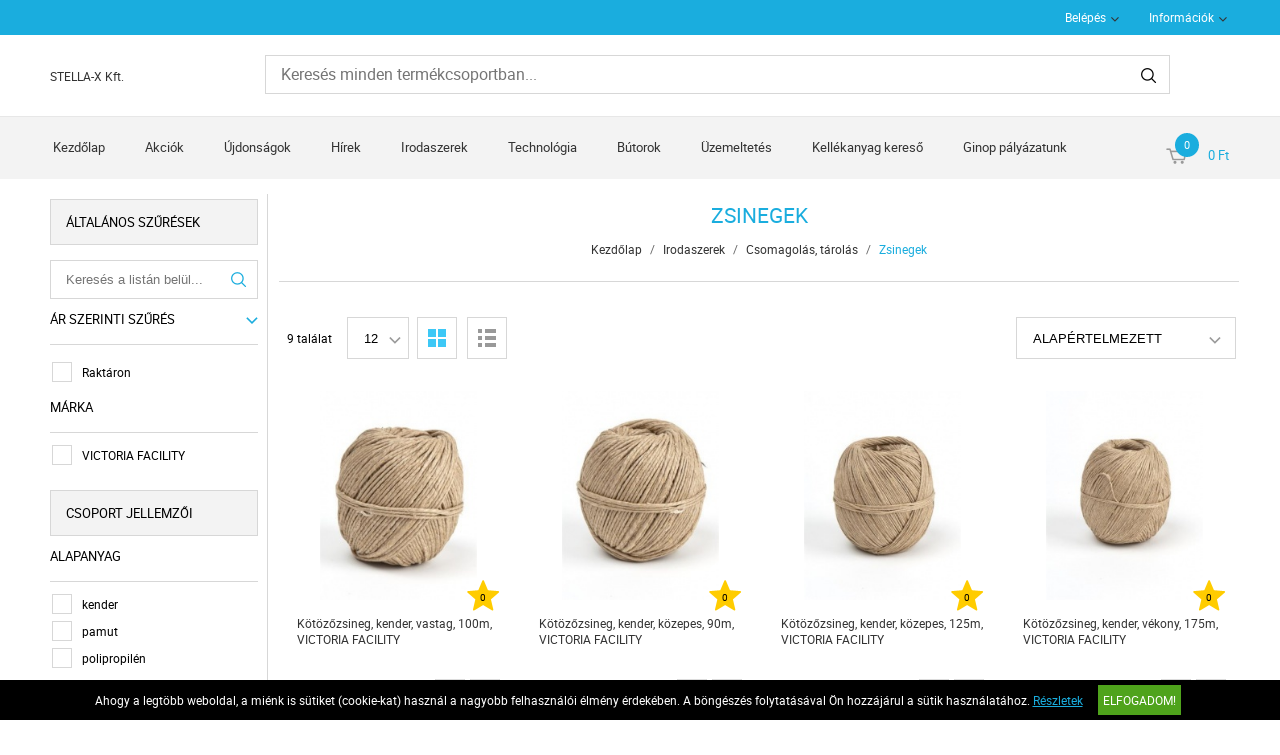

--- FILE ---
content_type: text/html; charset=UTF-8
request_url: https://www.stellapapir.hu/irodaszerek-13/csomagolas-tarolas-157/zsinegek-179
body_size: 9845
content:
<!DOCTYPE HTML>
<html lang="hu">
<head>
<title>Irodaszerek | Csomagolás, tárolás | Zsinegek</title>
<meta http-equiv="Content-Type" content="text/html; charset=UTF-8">
<meta name="Robots" content="INDEX,FOLLOW">
<meta name="Revisit-After" content="3 days">
<meta name="Description" content="Zsinegek">
<meta name="Keywords" content="Irodaszerek, Csomagolás, tárolás, Zsinegek, Zsinegek">
<base href="https://www.stellapapir.hu/">
<link rel="stylesheet" href="scripts/css/reset.css?v=64" type="text/css" media="all">
<link rel="stylesheet" href="scripts/css/fonts.css?v=64" type="text/css" media="all">
<link rel="stylesheet" href="scripts/css/global.css?v=64" type="text/css" media="all">
<link rel="stylesheet" href="upload_files/design/skins/1/skin.css?v=1764060161" type="text/css" media="all">
<link rel="stylesheet" href="upload_files/design_own/skins/skin.css?v=1710416684" type="text/css" media="all">
<link rel="stylesheet" href="scripts/css/responsive/resp_style.css?v=64" type="text/css" media="all">
<link rel="stylesheet" href="scripts/ext/slick/slick.css?v=64" type="text/css" media="all">
<link rel="stylesheet" href="scripts/ext/scrollbar-master/jquery.mCustomScrollbar.css?v=64" type="text/css" media="all">
<link rel="stylesheet" href="scripts/ext/jquery.tooltip/jquery-ui.min.css?v=64" type="text/css" media="all">
<link rel="stylesheet" href="scripts/ext/jquery.tooltip/jquery-ui.theme.min.css?v=64" type="text/css" media="all">
<link rel="stylesheet" href="scripts/ext/jquery.tooltip/jquery-ui.structure.min.css?v=64" type="text/css" media="all">
<link rel="stylesheet" href="scripts/ext/jquery/css/jquery.ui.slider.css?v=64" type="text/css" media="all">
<script src="scripts/ext/jquery/js/jquery.min.js?v=57" type="text/javascript"></script>
<script src="scripts/js/utils_jquery.js?v=57" type="text/javascript"></script>
<script src="scripts/js/utils_javascript.js?v=57" type="text/javascript"></script>
<script src="scripts/js/global.js?v=57" type="text/javascript"></script>
<script src="scripts/ext/scrollbar-master/jquery.mousewheel.min.js?v=57" type="text/javascript"></script>
<script src="scripts/ext/scrollbar-master/jquery.mCustomScrollbar.concat.min.js?v=57" type="text/javascript"></script>
<script src="scripts/ext/slick/slick.min.js?v=57" type="text/javascript"></script>
<script src="scripts/ext/jquery.tooltip/jquery-ui.min.js?v=57" type="text/javascript"></script>
<script src="scripts/ext/jquery/js/jquery.ui.core.min.js?v=57" type="text/javascript"></script>
<script src="scripts/ext/jquery/js/jquery.ui.widget.min.js?v=57" type="text/javascript"></script>
<script src="scripts/ext/jquery/js/jquery.ui.mouse.min.js?v=57" type="text/javascript"></script>
<script src="scripts/ext/jquery/js/jquery.ui.slider.min.js?v=57" type="text/javascript"></script>

<script>
window.dataLayer = window.dataLayer || [];
function gtag(){dataLayer.push(arguments);}

gtag('consent', 'default', {
    'ad_storage': 'denied',
    'ad_user_data': 'denied',
    'ad_personalization': 'denied',
    'analytics_storage': 'denied',
    'functionality_storage': 'denied',
    'personalization_storage': 'denied',
    'security_storage': 'granted'
});

function set_consent_managment(post_data, callback) {
    if (!post_data) {
        post_data = {'ajax_event': 'set_consent_managment', 'accept_all': true};
    } else if (typeof post_data === 'object') {
        post_data['ajax_event'] = 'set_consent_managment';
    } else {
        return false;
    }
    $.post('', post_data, function (resp) {
        if(resp){
            const resp_json = JSON.parse(resp); 
            const resp_json_consent_managment = (resp_json.consent_managment) ? JSON.parse(resp_json.consent_managment) : '';
            if(resp_json_consent_managment.ga !== undefined){
                gtag('consent', 'update', JSON.parse(resp_json_consent_managment.ga));
            }
        }
        if (typeof callback === 'function') {
            callback();
        }
    });
}
</script>

<style>.mCSB_buttonRight {background-image:url('upload_files/design/buttons/1/slider-product-to-right-default-20180921130201.png') !important;}.mCSB_buttonRight:hover {background-image:url('upload_files/design/buttons/1/slider-product-to-right-default-active-20180921130205.png') !important;}.mCSB_buttonLeft {background-image:url('upload_files/design/buttons/1/slider-product-to-left-default-20180921130144.png') !important;}.mCSB_buttonLeft:hover {background-image:url('upload_files/design/buttons/1/slider-product-to-left-default-active-20180921130147.png') !important;}.home_banners_split .slick-next {background-image:url('upload_files/design/buttons/1/slider-banner-to-right-default-20181105142029.png') !important;}.home_banners_split .slick-next:hover {background-image:url('upload_files/design/buttons/1/slider-banner-to-right-default-active-20181105142042.png') !important;}.home_banners_split .slick-prev {background-image:url('upload_files/design/buttons/1/slider-banner-to-left-default-20181105141940.png') !important;}.home_banners_split .slick-prev:hover {background-image:url('upload_files/design/buttons/1/slider-banner-to-left-default-active-20181105141947.png') !important;}.select-selected:after {background-image:url('upload_files/design/buttons/1/dropdown-down-20180928123159.png') !important;}.select-selected:hover:after {background-image:url('upload_files/design/buttons/1/dropdown-down-active-20180928123205.png') !important;}.top_menu .right_menu .dropdown_menus:after {background-image:url('upload_files/design/buttons/1/top-dropdown-default-20180921141606.png') !important;}.top_menu .right_menu .dropdown_menus:hover:after {background-image:url('upload_files/design/buttons/1/top-dropdown-default-active-20180921141610.png') !important;}</style>
<meta name="HandheldFriendly" content="true">
<meta name="MobileOptimized" content="320">
<meta name="viewport" content="width=device-width, initial-scale=1.0, minimum-scale=1.0, maximum-scale=1.0, user-scalable=no, shrink-to-fit=no">
<meta name="format-detection" content="telephone=no">
<script type="application/ld+json">[{"@context":"https:\/\/schema.org","@type":"BreadcrumbList","itemListElement":[{"@type":"ListItem","position":1,"name":"Irodaszerek","item":"https:\/\/www.stellapapir.hu\/irodaszerek-13\/"},{"@type":"ListItem","position":2,"name":"Csomagol\u00e1s, t\u00e1rol\u00e1s","item":"https:\/\/www.stellapapir.hu\/irodaszerek-13\/csomagolas-tarolas-157\/"},{"@type":"ListItem","position":3,"name":"Zsinegek","item":"https:\/\/www.stellapapir.hu\/irodaszerek-13\/csomagolas-tarolas-157\/zsinegek-179\/"}]}]</script><script type="application/ld+json">[{"@context":"https:\/\/schema.org","@type":"ItemList","itemListElement":[{"@context":"https:\/\/schema.org\/","@type":"Product","sku":"ZSK040","gtin":"5998880343155","name":"K\u00f6t\u00f6z\u0151zsineg, kender, vastag, 100m, VICTORIA FACILITY","image":"https:\/\/www.stellapapir.hu\/upload_files\/products\/original_images\/zsk040.jpg","brand":{"@type":"Brand","name":"VICTORIA FACILITY","logo":"https:\/\/www.stellapapir.hu\/upload_files\/brands\/small\/s_victoria20facility.jpg"},"offers":{"@type":"Offer","url":"https:\/\/www.stellapapir.hu\/irodaszerek-13\/csomagolas-tarolas-157\/zsinegek-179\/kotozozsineg-kender-vastag-100m-victoria-facility-1443.html","itemCondition":"https:\/\/schema.org\/NewCondition","availability":"https:\/\/schema.org\/InStock","price":4450,"priceCurrency":"HUF","priceValidUntil":"2026-01-23"},"aggregateRating":[],"review":[]},{"@context":"https:\/\/schema.org\/","@type":"Product","sku":"ZSK090H","gtin":"5998880399688","name":"K\u00f6t\u00f6z\u0151zsineg, kender, k\u00f6zepes, 90m, VICTORIA FACILITY","image":"https:\/\/www.stellapapir.hu\/upload_files\/products\/original_images\/zsk090h.jpg","brand":{"@type":"Brand","name":"VICTORIA FACILITY","logo":"https:\/\/www.stellapapir.hu\/upload_files\/brands\/small\/s_victoria20facility.jpg"},"offers":{"@type":"Offer","url":"https:\/\/www.stellapapir.hu\/irodaszerek-13\/csomagolas-tarolas-157\/zsinegek-179\/kotozozsineg-kender-kozepes-90m-victoria-facility-47427.html","itemCondition":"https:\/\/schema.org\/NewCondition","availability":"https:\/\/schema.org\/InStock","price":2159,"priceCurrency":"HUF","priceValidUntil":"2026-01-23"},"aggregateRating":[],"review":[]},{"@context":"https:\/\/schema.org\/","@type":"Product","sku":"ZSK125","gtin":"5998880343179","name":"K\u00f6t\u00f6z\u0151zsineg, kender, k\u00f6zepes, 125m, VICTORIA FACILITY","image":"https:\/\/www.stellapapir.hu\/upload_files\/products\/original_images\/zsk125.jpg","brand":{"@type":"Brand","name":"VICTORIA FACILITY","logo":"https:\/\/www.stellapapir.hu\/upload_files\/brands\/small\/s_victoria20facility.jpg"},"offers":{"@type":"Offer","url":"https:\/\/www.stellapapir.hu\/irodaszerek-13\/csomagolas-tarolas-157\/zsinegek-179\/kotozozsineg-kender-kozepes-125m-victoria-facility-12179.html","itemCondition":"https:\/\/schema.org\/NewCondition","availability":"https:\/\/schema.org\/InStock","price":2507,"priceCurrency":"HUF","priceValidUntil":"2026-01-23"},"aggregateRating":[],"review":[]},{"@context":"https:\/\/schema.org\/","@type":"Product","sku":"ZSK175","gtin":"5998880343186","name":"K\u00f6t\u00f6z\u0151zsineg, kender, v\u00e9kony, 175m, VICTORIA FACILITY","image":"https:\/\/www.stellapapir.hu\/upload_files\/products\/original_images\/zsk175.jpg","brand":{"@type":"Brand","name":"VICTORIA FACILITY","logo":"https:\/\/www.stellapapir.hu\/upload_files\/brands\/small\/s_victoria20facility.jpg"},"offers":{"@type":"Offer","url":"https:\/\/www.stellapapir.hu\/irodaszerek-13\/csomagolas-tarolas-157\/zsinegek-179\/kotozozsineg-kender-vekony-175m-victoria-facility-1447.html","itemCondition":"https:\/\/schema.org\/NewCondition","availability":"https:\/\/schema.org\/InStock","price":2873,"priceCurrency":"HUF","priceValidUntil":"2026-01-23"},"aggregateRating":[],"review":[]},{"@context":"https:\/\/schema.org\/","@type":"Product","sku":"ZSK250","gtin":"5998880343193","name":"K\u00f6t\u00f6z\u0151zsineg, kender, v\u00e9kony, 250m, VICTORIA FACILITY","image":"https:\/\/www.stellapapir.hu\/upload_files\/products\/original_images\/zsk250.jpg","brand":{"@type":"Brand","name":"VICTORIA FACILITY","logo":"https:\/\/www.stellapapir.hu\/upload_files\/brands\/small\/s_victoria20facility.jpg"},"offers":{"@type":"Offer","url":"https:\/\/www.stellapapir.hu\/irodaszerek-13\/csomagolas-tarolas-157\/zsinegek-179\/kotozozsineg-kender-vekony-250m-victoria-facility-12181.html","itemCondition":"https:\/\/schema.org\/NewCondition","availability":"https:\/\/schema.org\/InStock","price":3239,"priceCurrency":"HUF","priceValidUntil":"2026-01-23"},"aggregateRating":[],"review":[]},{"@context":"https:\/\/schema.org\/","@type":"Product","sku":"ZSKVV","gtin":"5998880343223","name":"K\u00f6t\u00f6z\u0151zsineg-szett, kender, vastag + v\u00e9kony, 20m + 88m, VICTORIA FACILITY","image":"https:\/\/www.stellapapir.hu\/upload_files\/products\/original_images\/zskvv.jpg","brand":{"@type":"Brand","name":"VICTORIA FACILITY","logo":"https:\/\/www.stellapapir.hu\/upload_files\/brands\/small\/s_victoria20facility.jpg"},"offers":{"@type":"Offer","url":"https:\/\/www.stellapapir.hu\/irodaszerek-13\/csomagolas-tarolas-157\/zsinegek-179\/kotozozsineg-szett-kender-vastag-vekony-20m-88m-victoria-facility-1813.html","itemCondition":"https:\/\/schema.org\/NewCondition","availability":"https:\/\/schema.org\/InStock","price":2431,"priceCurrency":"HUF","priceValidUntil":"2026-01-23"},"aggregateRating":[],"review":[]},{"@context":"https:\/\/schema.org\/","@type":"Product","sku":"ZSPP","gtin":"5998880343209","name":"K\u00f6t\u00f6z\u0151zsineg, polipropil\u00e9n, v\u00e9kony, 120 m, VICTORIA FACILITY","image":"https:\/\/www.stellapapir.hu\/upload_files\/products\/original_images\/zspp.jpg","brand":{"@type":"Brand","name":"VICTORIA FACILITY","logo":"https:\/\/www.stellapapir.hu\/upload_files\/brands\/small\/s_victoria20facility.jpg"},"offers":{"@type":"Offer","url":"https:\/\/www.stellapapir.hu\/irodaszerek-13\/csomagolas-tarolas-157\/zsinegek-179\/kotozozsineg-polipropilen-vekony-120-m-victoria-facility-1817.html","itemCondition":"https:\/\/schema.org\/NewCondition","availability":"https:\/\/schema.org\/InStock","price":1496,"priceCurrency":"HUF","priceValidUntil":"2026-01-23"},"aggregateRating":[],"review":[]},{"@context":"https:\/\/schema.org\/","@type":"Product","sku":"ZSNN","gtin":"5998880343216","name":"K\u00f6t\u00f6z\u0151zsineg, nemzeti sz\u00edn\u0171, polipropil\u00e9n, 100m, VICTORIA FACILITY","image":"https:\/\/www.stellapapir.hu\/upload_files\/products\/original_images\/zsnn.jpg","brand":{"@type":"Brand","name":"VICTORIA FACILITY","logo":"https:\/\/www.stellapapir.hu\/upload_files\/brands\/small\/s_victoria20facility.jpg"},"offers":{"@type":"Offer","url":"https:\/\/www.stellapapir.hu\/irodaszerek-13\/csomagolas-tarolas-157\/zsinegek-179\/kotozozsineg-nemzeti-szinu-polipropilen-100m-victoria-facility-12177.html","itemCondition":"https:\/\/schema.org\/NewCondition","availability":"https:\/\/schema.org\/InStock","price":1496,"priceCurrency":"HUF","priceValidUntil":"2026-01-23"},"aggregateRating":[],"review":[]},{"@context":"https:\/\/schema.org\/","@type":"Product","sku":"ZSNP2","gtin":"5998880373459","name":"K\u00f6t\u00f6z\u0151zsineg, nemzeti sz\u00edn\u0171, pamut, 200m, VICTORIA FACILITY","image":"https:\/\/www.stellapapir.hu\/upload_files\/products\/original_images\/zsnp2.jpg","brand":{"@type":"Brand","name":"VICTORIA FACILITY","logo":"https:\/\/www.stellapapir.hu\/upload_files\/brands\/small\/s_victoria20facility.jpg"},"offers":{"@type":"Offer","url":"https:\/\/www.stellapapir.hu\/irodaszerek-13\/csomagolas-tarolas-157\/zsinegek-179\/kotozozsineg-nemzeti-szinu-pamut-200m-victoria-facility-36291.html","itemCondition":"https:\/\/schema.org\/NewCondition","availability":"https:\/\/schema.org\/InStock","price":3970,"priceCurrency":"HUF","priceValidUntil":"2026-01-23"},"aggregateRating":[],"review":[]}]}]</script>
<meta property="og:site_name" content="STELLA-X Kft."><meta property="og:title" content="Irodaszerek | Csomagolás, tárolás | Zsinegek"><meta property="og:url" content="https://www.stellapapir.hu/irodaszerek-13/csomagolas-tarolas-157/zsinegek-179"><meta property="og:image" content="https://www.stellapapir.hu/upload_files/categories/small/s_cszs.jpg"><meta property="og:type" content="website"><link rel="image_src" href="https://www.stellapapir.hu/upload_files/categories/small/s_cszs.jpg">


<script async src="https://www.googletagmanager.com/gtag/js?id=G-3DX5CBNNYL"></script>
<script>
  window.dataLayer = window.dataLayer || [];
  function gtag(){dataLayer.push(arguments);}
  gtag('js', new Date());

  gtag('config', 'G-3DX5CBNNYL');
</script>

</head>

<body>
<div class="page" id="page_skin">
<header class="floating">
<div class="minicartcoveroverlay"></div><nav class="top_menu nomerge">
<div class="row clearfix">
<ul class="left_menu">
</ul><ul class="right_menu"><li><a id="topline_sign_in" class="header_sign_in_open dropdown_menus"  title="Belépés" mobile="">Belépés</a><div id="sign_in_form_container"></div><div class="signincoveroverlay"></div></li><li><a title="Információk" class="dropdown_menus dropdown_menus_open" mobile="">Információk</a><div class="submenu"><ul><li><a href="informaciok/letoltesek" title="Letöltések">Letöltések</a></li><li><a href="szallitasi-feltetelek" title="Szállítási feltételek">Szállítási feltételek</a></li><li><a href="informaciok/cegunkrol" title="Cégünkről">Cégünkről</a></li></ul></div></li></ul>
</div>
</nav>
<div class="header_mid">
<div class="row">
<a class="logo" href="https://www.stellapapir.hu/"><div class="company_name_top">STELLA-X Kft.</div></a>

<div class="search large">
<input type="text" name="search" id="search" data-char_check='[{"char_nr":"3","content":"A keres\u0151sz\u00f3nak minimum 3 karakterb\u0151l kell \u00e1llnia!","title":"Figyelem!","button_ok":"OK"}]' data-search_url="kereses?search_keywords=" placeholder="Keresés minden termékcsoportban...">
<div type="submit" class="search_button"><span class="custom_button_webshop "><img class="custom_button_img" src="upload_files/design/buttons/1/search-top-default-20180928123453.png" alt="Keresés"><img class="custom_button_img_active" src="upload_files/design/buttons/1/search-top-default-active-20180928123459.png" alt="Keresés" title="" data-tooltip-content="Keresés"></span></div><div class="searchbox s_keywords"></div><div class="bbbg"></div></div>

<div class="hamburger_menu_button">
<div id="hmb_icon"></div>
</div>
<div class="cart_toggle">
<span class="minicart_cart_icon_outer"><span class="cart_icon">
<span class="custom_button_webshop "><img class="custom_button_img" src="upload_files/design/buttons/1/to-cart-20180928141419.png" alt="Kosárba"><img class="custom_button_img_active" src="upload_files/design/buttons/1/to-cart-active-20180928123541.png" alt="Kosárba" title="" data-tooltip-content="Kosárba"></span><span id="cart-item-counter">0</span></span>
</span><span class="minicart_cart_value_outer"><span class="cart_sum_value">
<span>0&nbsp;Ft</span></span>
</span><div id="minicart_product_box_outer"><div class="minicart_product_box_container"><div class="minicart_buttons_container"><a class="default_button minicart_shopping_cart_button" href="rendeles-feladasa">Kosárhoz</a></div><span class="minicart_title minicart_separator">Az Ön kosara még üres!<br>Tegye a kívánt termékeket a kosarába!</span><div id="highlights_outer_container minicart" class="highlights_outer_container minicart"></div></div></div></div>

</div>
</div>
<div class="categories_menu horizontal clearfix">
<div class="categories_menu_inner">
<ul class="left_menu">
<li class="first_floor "><a class="main_link" href="https://www.stellapapir.hu/" title="Kezdőlap">Kezdőlap</a></li><li class="first_floor "><a class="main_link" href="akcio" title="Akciók">Akciók</a></li><li class="first_floor "><a class="main_link" href="ujdonsagok" title="Újdonságok">Újdonságok</a></li><li class="first_floor "><a class="main_link" href="hirek" title="Hírek">Hírek</a></li><li class="first_floor has_dropdown active opened_sidekick" data-id="13"><a class="main_link" href="irodaszerek-13" title="Irodaszerek"><span class="categories_menu_first_floor_main_link_icon"><img src="upload_files/design/skins/1/skin_elements/has-dropdown-left-side-menu-20190620110318.png"></span>Irodaszerek</a><div class="category_dropdown"><div class="category_dropdown_product_rec_storage" style="display:none;"></div><ul><li class=" active_ajax" data-id="69"><a href="irodaszerek-13/irodai-papiraru-69" title="Irodai papíráru">Irodai papíráru</a></li><li class=" active_ajax" data-id="15"><a href="irodaszerek-13/iratrendezes-archivalas-15" title="Iratrendezés, archiválás">Iratrendezés, archiválás</a></li><li class=" active_ajax" data-id="117"><a href="irodaszerek-13/iroszerek-117" title="Írószerek">Írószerek</a></li><li class=" active_ajax" data-id="97"><a href="irodaszerek-13/javitas-ragasztas-97" title="Javítás, ragasztás">Javítás, ragasztás</a></li><li class=" active_ajax" data-id="19"><a href="irodaszerek-13/irodai-kiegeszitok-19" title="Irodai kiegészítők">Irodai kiegészítők</a></li><li class=" active_ajax" data-id="51"><a href="irodaszerek-13/irodai-kisgepek-51" title="Irodai kisgépek">Irodai kisgépek</a></li><li class=" active active_ajax" data-id="157"><a href="irodaszerek-13/csomagolas-tarolas-157" title="Csomagolás, tárolás">Csomagolás, tárolás</a></li><li class=" active_ajax" data-id="223"><a href="irodaszerek-13/hobby-es-kreativ-termekek-223" title="Hobby és kreatív termékek">Hobby és kreatív termékek</a></li><li class=" active_ajax" data-id="129"><a href="irodaszerek-13/iskolaszerek-129" title="Iskolaszerek">Iskolaszerek</a></li></ul><div class="category_dropdown_product_rec"></div></div></li><li class="first_floor has_dropdown " data-id="23"><a class="main_link" href="technologia-23" title="Technológia"><span class="categories_menu_first_floor_main_link_icon"><img src="upload_files/design/skins/1/skin_elements/has-dropdown-left-side-menu-20190620110318.png"></span>Technológia</a><div class="category_dropdown"><div class="category_dropdown_product_rec_storage" style="display:none;"></div><ul><li class=" active_ajax" data-id="31"><a href="technologia-23/irodatechnika-31" title="Irodatechnika">Irodatechnika</a></li><li class=" active_ajax" data-id="133"><a href="technologia-23/nyomtato-kellekanyagok-133" title="Nyomtató-kellékanyagok">Nyomtató-kellékanyagok</a></li><li class=" active_ajax" data-id="2903"><a href="technologia-23/technologiai-termekek-2903" title="Technológiai termékek">Technológiai termékek</a></li><li class=" active_ajax" data-id="2999"><a href="technologia-23/szorakoztato-elektronika-2999" title="Szórakoztató elektronika">Szórakoztató elektronika</a></li><li class=" active_ajax" data-id="87"><a href="technologia-23/technologiai-kiegeszitok-87" title="Technológiai kiegészítők">Technológiai kiegészítők</a></li><li class=" active_ajax" data-id="25"><a href="technologia-23/adattarolok-25" title="Adattárolók">Adattárolók</a></li><li class=" active_ajax" data-id="75"><a href="technologia-23/prezentacio-75" title="Prezentáció">Prezentáció</a></li></ul><div class="category_dropdown_product_rec"></div></div></li><li class="first_floor has_dropdown " data-id="201"><a class="main_link" href="butorok-201" title="Bútorok"><span class="categories_menu_first_floor_main_link_icon"><img src="upload_files/design/skins/1/skin_elements/has-dropdown-left-side-menu-20190620110318.png"></span>Bútorok</a><div class="category_dropdown"><div class="category_dropdown_product_rec_storage" style="display:none;"></div><ul><li class=" active_ajax" data-id="203"><a href="butorok-201/irodabutorok-203" title="Irodabútorok">Irodabútorok</a></li><li class=" active_ajax" data-id="219"><a href="butorok-201/irodaberendezes-dekor-219" title="Irodaberendezés, dekor">Irodaberendezés, dekor</a></li></ul><div class="category_dropdown_product_rec"></div></div></li><li class="first_floor has_dropdown " data-id="101"><a class="main_link" href="uzemeltetes-101" title="Üzemeltetés"><span class="categories_menu_first_floor_main_link_icon"><img src="upload_files/design/skins/1/skin_elements/has-dropdown-left-side-menu-20190620110318.png"></span>Üzemeltetés</a><div class="category_dropdown"><div class="category_dropdown_product_rec_storage" style="display:none;"></div><ul><li class=" active_ajax" data-id="243"><a href="uzemeltetes-101/konyhai-termekek-243" title="Konyhai termékek">Konyhai termékek</a></li><li class=" active_ajax" data-id="251"><a href="uzemeltetes-101/higieniai-termekek-251" title="Higiéniai termékek">Higiéniai termékek</a></li><li class=" active_ajax" data-id="103"><a href="uzemeltetes-101/letesitmeny-uzemeltetes-103" title="Létesítmény üzemeltetés">Létesítmény üzemeltetés</a></li><li class=" active_ajax" data-id="359"><a href="uzemeltetes-101/munkavedelem-359" title="Munkavédelem">Munkavédelem</a></li><li class=" active_ajax" data-id="3063"><a href="uzemeltetes-101/egeszsegmegorzes-3063" title="Egészségmegőrzés">Egészségmegőrzés</a></li><li class=" active_ajax" data-id="377"><a href="uzemeltetes-101/ajandekok-es-party-kellekek-377" title="Ajándékok és party kellékek">Ajándékok és party kellékek</a></li></ul><div class="category_dropdown_product_rec"></div></div></li><li class="first_floor "><a class="main_link" href="kellekanyag-kereso" title="Kellékanyag kereső">Kellékanyag kereső</a></li><li class="first_floor "><a class="main_link" href="ginop" title="Ginop pályázatunk">Ginop pályázatunk</a></li></ul>
</div>
</div>
</header>
<div class="page_content_outer"><div id="hmb_menu_container" class="page_content_inner_left_side" is_mobile="" is_tablet=""></div>
<div class="page_content_inner">

<div id="products_compare_floatingbox_container"></div><div class="page_content_inner_left_side"><div id="left_filter_in_out_button"><div class="equalizer"></div></div>
<div id="product_list_filter_container" data-filter-def-url="https://www.stellapapir.hu/irodaszerek-13/csomagolas-tarolas-157/zsinegek-179"><div class="filter_group general"><div class="filter_group_label">Általános szűrések</div><div class="filter_group_block"><div class="filter_element text"><div class="text_filter_block" data-text-filter-active="0"><input type="text" name="f_search" value="" class="text_filter_input" placeholder="Keresés a listán belül..."><span class="text_filter_button"><img src="upload_files/design/skins/1/skin_elements/text-filter-search-icon-20190227170350.png" alt="" title=""></span></div></div></div><div class="filter_group_block"><div class="filter_group_block_label filter_category_button" title="" data-tooltip-content="A szűrő betöltéséhez kattintson!" data-setting-value="show_price_filter">Ár szerinti szűrés<span class="filter_button_load_arrow"><img src="upload_files/design/skins/1/skin_elements/filter-button-load-arrow-20190226210823.png" alt="" title=""></span></div></div><div class="filter_group_block single_checkbox"><div class="filter_group_block_elements checkbox"><div class="filter_element_outer"><div class="my_checkbox"><span class="custom_check"></span><input type="checkbox" name="f_stock" id="f_stock_Raktáron" value="1" data-multiple=""></div><span class="filter_element_txt">Raktáron</span></div></div></div><div class="filter_group_block"><div class="filter_group_block_label">Márka</div><div class="filter_group_block_elements checkbox"><div class="filter_element_outer"><div class="my_checkbox"><span class="custom_check"></span><input type="checkbox" name="f_brands" id="f_brands_VICTORIA FACILITY" value="1459" data-multiple="1"></div><span class="filter_element_txt">VICTORIA FACILITY</span></div></div></div></div><div class="filter_group specifications"><div class="filter_group_label">Csoport jellemzői</div><div class="filter_group_block"><div class="filter_group_block_label">Alapanyag</div><div class="filter_group_block_elements checkbox"><div class="filter_element_outer"><div class="my_checkbox"><span class="custom_check"></span><input type="checkbox" name="m_3974" id="m_3974_kender" value="kender" data-multiple="1"></div><span class="filter_element_txt">kender</span></div><div class="filter_element_outer"><div class="my_checkbox"><span class="custom_check"></span><input type="checkbox" name="m_3974" id="m_3974_pamut" value="pamut" data-multiple="1"></div><span class="filter_element_txt">pamut</span></div><div class="filter_element_outer"><div class="my_checkbox"><span class="custom_check"></span><input type="checkbox" name="m_3974" id="m_3974_polipropilén" value="polipropilén" data-multiple="1"></div><span class="filter_element_txt">polipropilén</span></div></div></div><div class="filter_group_block"><div class="filter_group_block_label">Vastagság</div><div class="filter_group_block_elements checkbox"><div class="filter_element_outer"><div class="my_checkbox"><span class="custom_check"></span><input type="checkbox" name="m_3975" id="m_3975_közepes" value="közepes" data-multiple="1"></div><span class="filter_element_txt">közepes</span></div><div class="filter_element_outer"><div class="my_checkbox"><span class="custom_check"></span><input type="checkbox" name="m_3975" id="m_3975_vastag" value="vastag" data-multiple="1"></div><span class="filter_element_txt">vastag</span></div><div class="filter_element_outer"><div class="my_checkbox"><span class="custom_check"></span><input type="checkbox" name="m_3975" id="m_3975_vékony" value="vékony" data-multiple="1"></div><span class="filter_element_txt">vékony</span></div></div></div><div class="filter_group_block"><div class="filter_group_block_label">Alapítvány támogatás</div><div class="filter_group_block_elements checkbox"><div class="filter_element_outer"><div class="my_checkbox"><span class="custom_check"></span><input type="checkbox" name="m_3980" id="m_3980_Alapítvány támogatás 5 Ft" value="Alapítvány támogatás 5 Ft" data-multiple="1"></div><span class="filter_element_txt">Alapítvány támogatás 5 Ft</span></div></div></div><div class="filter_group_block"><div class="filter_group_block_label">Hossz</div><div class="filter_scrollbar_enabled"><div class="filter_group_block_elements checkbox"><div class="filter_element_outer"><div class="my_checkbox"><span class="custom_check"></span><input type="checkbox" name="m_3976" id="m_3976_20+88 méter" value="20%2B88 méter" data-multiple="1"></div><span class="filter_element_txt">20+88 méter</span></div><div class="filter_element_outer"><div class="my_checkbox"><span class="custom_check"></span><input type="checkbox" name="m_3976" id="m_3976_90 m" value="90 m" data-multiple="1"></div><span class="filter_element_txt">90 m</span></div><div class="filter_element_outer"><div class="my_checkbox"><span class="custom_check"></span><input type="checkbox" name="m_3976" id="m_3976_100 méter" value="100 méter" data-multiple="1"></div><span class="filter_element_txt">100 méter</span></div><div class="filter_element_outer"><div class="my_checkbox"><span class="custom_check"></span><input type="checkbox" name="m_3976" id="m_3976_120 méter" value="120 méter" data-multiple="1"></div><span class="filter_element_txt">120 méter</span></div><div class="filter_element_outer"><div class="my_checkbox"><span class="custom_check"></span><input type="checkbox" name="m_3976" id="m_3976_125 méter" value="125 méter" data-multiple="1"></div><span class="filter_element_txt">125 méter</span></div><div class="filter_element_outer"><div class="my_checkbox"><span class="custom_check"></span><input type="checkbox" name="m_3976" id="m_3976_175 m" value="175 m" data-multiple="1"></div><span class="filter_element_txt">175 m</span></div><div class="filter_element_outer"><div class="my_checkbox"><span class="custom_check"></span><input type="checkbox" name="m_3976" id="m_3976_200 méter" value="200 méter" data-multiple="1"></div><span class="filter_element_txt">200 méter</span></div><div class="filter_element_outer"><div class="my_checkbox"><span class="custom_check"></span><input type="checkbox" name="m_3976" id="m_3976_250 méter" value="250 méter" data-multiple="1"></div><span class="filter_element_txt">250 méter</span></div></div></div></div><div class="filter_group_block"><div class="filter_group_block_label">Tömeg/gombolyag</div><div class="filter_element scale">
<script type="text/javascript">
			    $(document).ready(function () {
				init_scale_ranger("m_3977");
			    });</script>
<div class="filter_scale_element_container" data-format="kg" id="slider-range-m_3977" data-scale-id="m_3977" data-steps='["0.1","0.2","0.5"]'></div>
<div class="slider_range_values_container" id="slider-range-m_3977-values"><span class="min"></span>
<span class="max"></span></div></div></div><div class="filter_group_block"><div class="filter_group_block_label">Kiszerelés</div><div class="filter_group_block_elements checkbox"><div class="filter_element_outer"><div class="my_checkbox"><span class="custom_check"></span><input type="checkbox" name="m_3978" id="m_3978_1 db/csomag" value="1 db%2Fcsomag" data-multiple="1"></div><span class="filter_element_txt">1 db/csomag</span></div><div class="filter_element_outer"><div class="my_checkbox"><span class="custom_check"></span><input type="checkbox" name="m_3978" id="m_3978_2 db/csomag" value="2 db%2Fcsomag" data-multiple="1"></div><span class="filter_element_txt">2 db/csomag</span></div></div></div><div class="filter_group_block"><div class="filter_group_block_label filter_group_block_no_label"></div><div class="filter_group_block_elements checkbox"><div class="filter_element_outer"><div class="my_checkbox"><span class="custom_check"></span><input type="checkbox" name="m_3979" id="m_3979_Trikolor" value="Van" data-multiple="1"></div><span class="filter_element_txt">Trikolor</span></div></div></div></div></div><div id="highlights_outer_container" class="highlights_outer_container"></div><div class="side_banner"><a href="link.php?c=1&amp;id=51" target="_blank"><img src="upload_files/banners/paintit-220x400-20251003085414.jpg" alt="" title=""></a>
</div></div><div class="page_content_inner_right_content"><div class="product_list_outer"><div class="product_list_title skin_title"><h1>Zsinegek</h1></div><div class="product_list_breadcrumb skin_breadcrumbs"><a href="https://www.stellapapir.hu/" class="breadcrumb skin_breadcrumbs">Kezdőlap</a><div class="breadcrumb_separator">/</div><a href="https://www.stellapapir.hu/irodaszerek-13" class="breadcrumb skin_breadcrumbs ">Irodaszerek</a><div class="breadcrumb_separator">/</div><a href="https://www.stellapapir.hu/irodaszerek-13/csomagolas-tarolas-157" class="breadcrumb skin_breadcrumbs ">Csomagolás, tárolás</a><div class="breadcrumb_separator">/</div><span class="breadcrumb skin_breadcrumbs lastone skin_breadcrumbs_active">Zsinegek</span></div><div class="breadcrumb_block_sep"></div><div class="page_content_outer"><div class="page_content_inner_content">
</div></div><div class="product_list_inner"><div class="product_list_top_outer"><div class="product_list_top_inner"><form method="POST" action="https://www.stellapapir.hu/irodaszerek-13/csomagolas-tarolas-157/zsinegek-179">
<div class="top_left"><div class="product_list_pcs">9 találat</div>
<div class="product_per_page"><div class="js_selector"><select class="product_per_page_select" name="products_displayed"><option value="12" selected="selected">12</option><option value="24" >24</option><option value="36" >36</option></select></div></div>
<div class="view_selector_product_list"><div class="small_view view_selector active" data-view="1" cookie_name="cws_stella_x_kft_1588241353_list_type"><span class="custom_button_webshop "><img class="custom_button_img" src="upload_files/design/buttons/1/product-list-grid-view-20180921141401.png" alt="Rácsos nézet"><img class="custom_button_img_active" src="upload_files/design/buttons/1/product-list-grid-view-active-20180921141404.png" alt="Rácsos nézet" title="" data-tooltip-content="Rácsos nézet"></span></div><div class="large_view view_selector" data-view="2" cookie_name="cws_stella_x_kft_1588241353_list_type"><span class="custom_button_webshop "><img class="custom_button_img" src="upload_files/design/buttons/1/product-list-list-view-20180921141334.png" alt="Lista nézet"><img class="custom_button_img_active" src="upload_files/design/buttons/1/product-list-list-view-active-20180921141427.png" alt="Lista nézet" title="" data-tooltip-content="Lista nézet"></span></div></div>
</div>
<div class="top_right"><div class="order_by"><div class="js_selector"><select class="order_by_select" name="products_order_by"><option value="default_asc" >Alapértelmezett</option><option value="product_asc" >ABC növekvő</option><option value="product_desc" >ABC csökkenő</option><option value="product_code_asc" >Cikkszám növekvő</option><option value="product_code_desc" >Cikkszám csökkenő</option><option value="brand_asc" >Márka növekvő</option><option value="brand_desc" >Márka csökkenő</option><option value="price_asc" >Ár szerint növekvő</option><option value="price_desc" >Ár szerint csökkenő</option></select></div></div>

</div></form></div></div><form name="products_list_form" id="products_list_form" method="POST" action="https://www.stellapapir.hu/irodaszerek-13/csomagolas-tarolas-157/zsinegek-179" class="object_form">
<div class="product_list_content_outer"><div class="product_list_content_inner"><div class="product_outer small_boxes"><div class="product_inner skin_products_box"><div class="product_left"><div class="product_rating" title="Még nem érkezett értékelés."><img src="upload_files/design/skins/1/skin_elements/rating-20181011134741.png" title="Még nem érkezett értékelés." alt="Még nem érkezett értékelés."><span>0</span></div><a class="products_product_image" href="irodaszerek-13/csomagolas-tarolas-157/zsinegek-179/kotozozsineg-kender-vastag-100m-victoria-facility-1443.html " title="Kötözőzsineg, kender, vastag, 100m, VICTORIA FACILITY"><img src="upload_files/products/medium/m_zsk040.jpg" alt="" title=""></a><div class="products_product_title"><a href="irodaszerek-13/csomagolas-tarolas-157/zsinegek-179/kotozozsineg-kender-vastag-100m-victoria-facility-1443.html" title="Kötözőzsineg, kender, vastag, 100m, VICTORIA FACILITY" class="products_product_title_a skin_product_name_in_list">Kötözőzsineg, kender, vastag, 100m, VICTORIA FACILITY</a></div><div class="products_product_buttons"><div class="handle_favorites add_to_favorites disabled" data-id="1443" data-modal-content="A Kedvencek használatához bejelentkezés szükséges!" data-modal-title="Üzenet"><span class="custom_button_webshop "><img class="custom_button_img" src="upload_files/design/buttons/1/product-detail-favorite-button-disabled-20180928123420.png" alt="Tegye hozzá a kedvencekhez!"><img class="custom_button_img_active" src="upload_files/design/buttons/1/product-detail-favorite-button-disabled-20180928123420.png" alt="Tegye hozzá a kedvencekhez!" title="" data-tooltip-content="A Kedvencek használatához bejelentkezés szükséges!"></span></div><div class="handle_compares add_to_compare" data-id="1443"><span class="custom_button_webshop "><img class="custom_button_img" src="upload_files/design/buttons/1/product-detail-compare-button-20180928123040.png" alt="Összehasonlítóba tesz"><img class="custom_button_img_active" src="upload_files/design/buttons/1/product-detail-compare-button-active-20180928123046.png" alt="Összehasonlítóba tesz" title="" data-tooltip-content="Összehasonlítóba tesz"></span></div></div><div class="products_product_price skin_product_list_price"><div class="price_type">bruttó</div><div class="price">4&nbsp;450&nbsp;Ft</div></div><div class="product_details"><div class="product_price_per_unit">44.50&nbsp;Ft/méter</div><div class="product_detail_grey">Márka: VICTORIA FACILITY</div><div class="product_detail_grey">Cikkszám: ZSK040</div><div class="product_detail_grey">Csomagolási egység: db (100 méter)</div><div class="product_detail_grey">Súly: 0,466kg</div><div class="product_detail_grey">Elérhetőség: <span class="product_in_stock">Raktáron</span></div></div><div class="product_big_boxes_rating">0 Értékelés<div class="product_big_boxes_rating_star" title="Még nem érkezett értékelés."><img src="upload_files/design/skins/1/skin_elements/rating-20181011134741.png" title="Még nem érkezett értékelés." alt="Még nem érkezett értékelés."><span>0</span></div></div></div><div class="product_right"><div class="product_brand_logo"><img src="upload_files/brands/small/s_victoria20facility.jpg" alt="VICTORIA FACILITY" title="VICTORIA FACILITY"></div><div class="product_big_product_price products_product_price"><div class="price_type">bruttó</div><div class="price">4&nbsp;450&nbsp;Ft</div></div><div class="product_price_per_unit">(44.50&nbsp;Ft/méter)</div><div class="products_to_cart" data-product-id="1443"><input type="text" class="cart_pcs listviewcartpcs" maxlength="4" size="4" onchange="check_product_order_unit('cart_pcs_1443',1)" id="cart_pcs_1443" placeholder="1"><span class="products_product_packing_unit_list">db</span><div class="default_button to_cart_button_list" title="" data-tooltip-content="Gyűjtő csomagolás = 864db. Rendeljen gyűjtő mennyiséget, mert azt kényelmesebb szállítani, átvenni! A „Gyűjtő csomagolás” a gyári csomag: pl. 6 palack víz 1 fóliázott csomagban, vagy 5 csomag fénymásoló papír 1 dobozban.">Kosárba<span class="custom_button_webshop "><img class="custom_button_img" src="upload_files/design/buttons/1/to-cart-top-20180928141431.png" alt="Kosárba"><img class="custom_button_img_active" src="upload_files/design/buttons/1/to-cart-top-active-20180928122853.png" alt="Kosárba" title="" data-tooltip-content="Gyűjtő csomagolás = 864db. Rendeljen gyűjtő mennyiséget, mert azt kényelmesebb szállítani, átvenni! A „Gyűjtő csomagolás” a gyári csomag: pl. 6 palack víz 1 fóliázott csomagban, vagy 5 csomag fénymásoló papír 1 dobozban."></span></div></div></div></div></div>
<div class="product_outer small_boxes"><div class="product_inner skin_products_box"><div class="product_left"><div class="product_rating" title="Még nem érkezett értékelés."><img src="upload_files/design/skins/1/skin_elements/rating-20181011134741.png" title="Még nem érkezett értékelés." alt="Még nem érkezett értékelés."><span>0</span></div><a class="products_product_image" href="irodaszerek-13/csomagolas-tarolas-157/zsinegek-179/kotozozsineg-kender-kozepes-90m-victoria-facility-47427.html " title="Kötözőzsineg, kender, közepes, 90m, VICTORIA FACILITY"><img src="upload_files/products/medium/m_zsk090h.jpg" alt="" title=""></a><div class="products_product_title"><a href="irodaszerek-13/csomagolas-tarolas-157/zsinegek-179/kotozozsineg-kender-kozepes-90m-victoria-facility-47427.html" title="Kötözőzsineg, kender, közepes, 90m, VICTORIA FACILITY" class="products_product_title_a skin_product_name_in_list">Kötözőzsineg, kender, közepes, 90m, VICTORIA FACILITY</a></div><div class="products_product_buttons"><div class="handle_favorites add_to_favorites disabled" data-id="47427" data-modal-content="A Kedvencek használatához bejelentkezés szükséges!" data-modal-title="Üzenet"><span class="custom_button_webshop "><img class="custom_button_img" src="upload_files/design/buttons/1/product-detail-favorite-button-disabled-20180928123420.png" alt="Tegye hozzá a kedvencekhez!"><img class="custom_button_img_active" src="upload_files/design/buttons/1/product-detail-favorite-button-disabled-20180928123420.png" alt="Tegye hozzá a kedvencekhez!" title="" data-tooltip-content="A Kedvencek használatához bejelentkezés szükséges!"></span></div><div class="handle_compares add_to_compare" data-id="47427"><span class="custom_button_webshop "><img class="custom_button_img" src="upload_files/design/buttons/1/product-detail-compare-button-20180928123040.png" alt="Összehasonlítóba tesz"><img class="custom_button_img_active" src="upload_files/design/buttons/1/product-detail-compare-button-active-20180928123046.png" alt="Összehasonlítóba tesz" title="" data-tooltip-content="Összehasonlítóba tesz"></span></div></div><div class="products_product_price skin_product_list_price"><div class="price_type">bruttó</div><div class="price">2&nbsp;159&nbsp;Ft</div></div><div class="product_details"><div class="product_price_per_unit">23.99&nbsp;Ft/méter</div><div class="product_detail_grey">Márka: VICTORIA FACILITY</div><div class="product_detail_grey">Cikkszám: ZSK090H</div><div class="product_detail_grey">Csomagolási egység: db (90 méter)</div><div class="product_detail_grey">Súly: 0,19kg</div><div class="product_detail_grey">Elérhetőség: <span class="product_in_stock">Raktáron</span></div></div><div class="product_big_boxes_rating">0 Értékelés<div class="product_big_boxes_rating_star" title="Még nem érkezett értékelés."><img src="upload_files/design/skins/1/skin_elements/rating-20181011134741.png" title="Még nem érkezett értékelés." alt="Még nem érkezett értékelés."><span>0</span></div></div></div><div class="product_right"><div class="product_brand_logo"><img src="upload_files/brands/small/s_victoria20facility.jpg" alt="VICTORIA FACILITY" title="VICTORIA FACILITY"></div><div class="product_big_product_price products_product_price"><div class="price_type">bruttó</div><div class="price">2&nbsp;159&nbsp;Ft</div></div><div class="product_price_per_unit">(23.99&nbsp;Ft/méter)</div><div class="products_to_cart" data-product-id="47427"><input type="text" class="cart_pcs listviewcartpcs" maxlength="4" size="4" onchange="check_product_order_unit('cart_pcs_47427',1)" id="cart_pcs_47427" placeholder="1"><span class="products_product_packing_unit_list">db</span><div class="default_button to_cart_button_list" title="" data-tooltip-content="Kosárba">Kosárba<span class="custom_button_webshop "><img class="custom_button_img" src="upload_files/design/buttons/1/to-cart-top-20180928141431.png" alt="Kosárba"><img class="custom_button_img_active" src="upload_files/design/buttons/1/to-cart-top-active-20180928122853.png" alt="Kosárba" title="" data-tooltip-content="Kosárba"></span></div></div></div></div></div>
<div class="product_outer small_boxes"><div class="product_inner skin_products_box"><div class="product_left"><div class="product_rating" title="Még nem érkezett értékelés."><img src="upload_files/design/skins/1/skin_elements/rating-20181011134741.png" title="Még nem érkezett értékelés." alt="Még nem érkezett értékelés."><span>0</span></div><a class="products_product_image" href="irodaszerek-13/csomagolas-tarolas-157/zsinegek-179/kotozozsineg-kender-kozepes-125m-victoria-facility-12179.html " title="Kötözőzsineg, kender, közepes, 125m, VICTORIA FACILITY"><img src="upload_files/products/medium/m_zsk125.jpg" alt="" title=""></a><div class="products_product_title"><a href="irodaszerek-13/csomagolas-tarolas-157/zsinegek-179/kotozozsineg-kender-kozepes-125m-victoria-facility-12179.html" title="Kötözőzsineg, kender, közepes, 125m, VICTORIA FACILITY" class="products_product_title_a skin_product_name_in_list">Kötözőzsineg, kender, közepes, 125m, VICTORIA FACILITY</a></div><div class="products_product_buttons"><div class="handle_favorites add_to_favorites disabled" data-id="12179" data-modal-content="A Kedvencek használatához bejelentkezés szükséges!" data-modal-title="Üzenet"><span class="custom_button_webshop "><img class="custom_button_img" src="upload_files/design/buttons/1/product-detail-favorite-button-disabled-20180928123420.png" alt="Tegye hozzá a kedvencekhez!"><img class="custom_button_img_active" src="upload_files/design/buttons/1/product-detail-favorite-button-disabled-20180928123420.png" alt="Tegye hozzá a kedvencekhez!" title="" data-tooltip-content="A Kedvencek használatához bejelentkezés szükséges!"></span></div><div class="handle_compares add_to_compare" data-id="12179"><span class="custom_button_webshop "><img class="custom_button_img" src="upload_files/design/buttons/1/product-detail-compare-button-20180928123040.png" alt="Összehasonlítóba tesz"><img class="custom_button_img_active" src="upload_files/design/buttons/1/product-detail-compare-button-active-20180928123046.png" alt="Összehasonlítóba tesz" title="" data-tooltip-content="Összehasonlítóba tesz"></span></div></div><div class="products_product_price skin_product_list_price"><div class="price_type">bruttó</div><div class="price">2&nbsp;507&nbsp;Ft</div></div><div class="product_details"><div class="product_price_per_unit">20.06&nbsp;Ft/méter</div><div class="product_detail_grey">Márka: VICTORIA FACILITY</div><div class="product_detail_grey">Cikkszám: ZSK125</div><div class="product_detail_grey">Csomagolási egység: db (125 méter)</div><div class="product_detail_grey">Súly: 0,201kg</div><div class="product_detail_grey">Elérhetőség: <span class="product_in_stock">Raktáron</span></div></div><div class="product_big_boxes_rating">0 Értékelés<div class="product_big_boxes_rating_star" title="Még nem érkezett értékelés."><img src="upload_files/design/skins/1/skin_elements/rating-20181011134741.png" title="Még nem érkezett értékelés." alt="Még nem érkezett értékelés."><span>0</span></div></div></div><div class="product_right"><div class="product_brand_logo"><img src="upload_files/brands/small/s_victoria20facility.jpg" alt="VICTORIA FACILITY" title="VICTORIA FACILITY"></div><div class="product_big_product_price products_product_price"><div class="price_type">bruttó</div><div class="price">2&nbsp;507&nbsp;Ft</div></div><div class="product_price_per_unit">(20.06&nbsp;Ft/méter)</div><div class="products_to_cart" data-product-id="12179"><input type="text" class="cart_pcs listviewcartpcs" maxlength="4" size="4" onchange="check_product_order_unit('cart_pcs_12179',1)" id="cart_pcs_12179" placeholder="1"><span class="products_product_packing_unit_list">db</span><div class="default_button to_cart_button_list" title="" data-tooltip-content="Kosárba">Kosárba<span class="custom_button_webshop "><img class="custom_button_img" src="upload_files/design/buttons/1/to-cart-top-20180928141431.png" alt="Kosárba"><img class="custom_button_img_active" src="upload_files/design/buttons/1/to-cart-top-active-20180928122853.png" alt="Kosárba" title="" data-tooltip-content="Kosárba"></span></div></div></div></div></div>
<div class="product_outer small_boxes"><div class="product_inner skin_products_box"><div class="product_left"><div class="product_rating" title="Még nem érkezett értékelés."><img src="upload_files/design/skins/1/skin_elements/rating-20181011134741.png" title="Még nem érkezett értékelés." alt="Még nem érkezett értékelés."><span>0</span></div><a class="products_product_image" href="irodaszerek-13/csomagolas-tarolas-157/zsinegek-179/kotozozsineg-kender-vekony-175m-victoria-facility-1447.html " title="Kötözőzsineg, kender, vékony, 175m, VICTORIA FACILITY"><img src="upload_files/products/medium/m_zsk175.jpg" alt="" title=""></a><div class="products_product_title"><a href="irodaszerek-13/csomagolas-tarolas-157/zsinegek-179/kotozozsineg-kender-vekony-175m-victoria-facility-1447.html" title="Kötözőzsineg, kender, vékony, 175m, VICTORIA FACILITY" class="products_product_title_a skin_product_name_in_list">Kötözőzsineg, kender, vékony, 175m, VICTORIA FACILITY</a></div><div class="products_product_buttons"><div class="handle_favorites add_to_favorites disabled" data-id="1447" data-modal-content="A Kedvencek használatához bejelentkezés szükséges!" data-modal-title="Üzenet"><span class="custom_button_webshop "><img class="custom_button_img" src="upload_files/design/buttons/1/product-detail-favorite-button-disabled-20180928123420.png" alt="Tegye hozzá a kedvencekhez!"><img class="custom_button_img_active" src="upload_files/design/buttons/1/product-detail-favorite-button-disabled-20180928123420.png" alt="Tegye hozzá a kedvencekhez!" title="" data-tooltip-content="A Kedvencek használatához bejelentkezés szükséges!"></span></div><div class="handle_compares add_to_compare" data-id="1447"><span class="custom_button_webshop "><img class="custom_button_img" src="upload_files/design/buttons/1/product-detail-compare-button-20180928123040.png" alt="Összehasonlítóba tesz"><img class="custom_button_img_active" src="upload_files/design/buttons/1/product-detail-compare-button-active-20180928123046.png" alt="Összehasonlítóba tesz" title="" data-tooltip-content="Összehasonlítóba tesz"></span></div></div><div class="products_product_price skin_product_list_price"><div class="price_type">bruttó</div><div class="price">2&nbsp;873&nbsp;Ft</div></div><div class="product_details"><div class="product_price_per_unit">16.42&nbsp;Ft/méter</div><div class="product_detail_grey">Márka: VICTORIA FACILITY</div><div class="product_detail_grey">Cikkszám: ZSK175</div><div class="product_detail_grey">Csomagolási egység: db (175 méter)</div><div class="product_detail_grey">Súly: 0,197kg</div><div class="product_detail_grey">Elérhetőség: <span class="product_in_stock">Raktáron</span></div></div><div class="product_big_boxes_rating">0 Értékelés<div class="product_big_boxes_rating_star" title="Még nem érkezett értékelés."><img src="upload_files/design/skins/1/skin_elements/rating-20181011134741.png" title="Még nem érkezett értékelés." alt="Még nem érkezett értékelés."><span>0</span></div></div></div><div class="product_right"><div class="product_brand_logo"><img src="upload_files/brands/small/s_victoria20facility.jpg" alt="VICTORIA FACILITY" title="VICTORIA FACILITY"></div><div class="product_big_product_price products_product_price"><div class="price_type">bruttó</div><div class="price">2&nbsp;873&nbsp;Ft</div></div><div class="product_price_per_unit">(16.42&nbsp;Ft/méter)</div><div class="products_to_cart" data-product-id="1447"><input type="text" class="cart_pcs listviewcartpcs" maxlength="4" size="4" onchange="check_product_order_unit('cart_pcs_1447',1)" id="cart_pcs_1447" placeholder="1"><span class="products_product_packing_unit_list">db</span><div class="default_button to_cart_button_list" title="" data-tooltip-content="Gyűjtő csomagolás = 1200db. Rendeljen gyűjtő mennyiséget, mert azt kényelmesebb szállítani, átvenni! A „Gyűjtő csomagolás” a gyári csomag: pl. 6 palack víz 1 fóliázott csomagban, vagy 5 csomag fénymásoló papír 1 dobozban.">Kosárba<span class="custom_button_webshop "><img class="custom_button_img" src="upload_files/design/buttons/1/to-cart-top-20180928141431.png" alt="Kosárba"><img class="custom_button_img_active" src="upload_files/design/buttons/1/to-cart-top-active-20180928122853.png" alt="Kosárba" title="" data-tooltip-content="Gyűjtő csomagolás = 1200db. Rendeljen gyűjtő mennyiséget, mert azt kényelmesebb szállítani, átvenni! A „Gyűjtő csomagolás” a gyári csomag: pl. 6 palack víz 1 fóliázott csomagban, vagy 5 csomag fénymásoló papír 1 dobozban."></span></div></div></div></div></div>
<div class="product_outer small_boxes"><div class="product_inner skin_products_box"><div class="product_left"><div class="product_rating" title="Még nem érkezett értékelés."><img src="upload_files/design/skins/1/skin_elements/rating-20181011134741.png" title="Még nem érkezett értékelés." alt="Még nem érkezett értékelés."><span>0</span></div><a class="products_product_image" href="irodaszerek-13/csomagolas-tarolas-157/zsinegek-179/kotozozsineg-kender-vekony-250m-victoria-facility-12181.html " title="Kötözőzsineg, kender, vékony, 250m, VICTORIA FACILITY"><img src="upload_files/products/medium/m_zsk250.jpg" alt="" title=""></a><div class="products_product_title"><a href="irodaszerek-13/csomagolas-tarolas-157/zsinegek-179/kotozozsineg-kender-vekony-250m-victoria-facility-12181.html" title="Kötözőzsineg, kender, vékony, 250m, VICTORIA FACILITY" class="products_product_title_a skin_product_name_in_list">Kötözőzsineg, kender, vékony, 250m, VICTORIA FACILITY</a></div><div class="products_product_buttons"><div class="handle_favorites add_to_favorites disabled" data-id="12181" data-modal-content="A Kedvencek használatához bejelentkezés szükséges!" data-modal-title="Üzenet"><span class="custom_button_webshop "><img class="custom_button_img" src="upload_files/design/buttons/1/product-detail-favorite-button-disabled-20180928123420.png" alt="Tegye hozzá a kedvencekhez!"><img class="custom_button_img_active" src="upload_files/design/buttons/1/product-detail-favorite-button-disabled-20180928123420.png" alt="Tegye hozzá a kedvencekhez!" title="" data-tooltip-content="A Kedvencek használatához bejelentkezés szükséges!"></span></div><div class="handle_compares add_to_compare" data-id="12181"><span class="custom_button_webshop "><img class="custom_button_img" src="upload_files/design/buttons/1/product-detail-compare-button-20180928123040.png" alt="Összehasonlítóba tesz"><img class="custom_button_img_active" src="upload_files/design/buttons/1/product-detail-compare-button-active-20180928123046.png" alt="Összehasonlítóba tesz" title="" data-tooltip-content="Összehasonlítóba tesz"></span></div></div><div class="products_product_price skin_product_list_price"><div class="price_type">bruttó</div><div class="price">3&nbsp;239&nbsp;Ft</div></div><div class="product_details"><div class="product_price_per_unit">12.96&nbsp;Ft/méter</div><div class="product_detail_grey">Márka: VICTORIA FACILITY</div><div class="product_detail_grey">Cikkszám: ZSK250</div><div class="product_detail_grey">Csomagolási egység: db (250 méter)</div><div class="product_detail_grey">Súly: 0,183kg</div><div class="product_detail_grey">Elérhetőség: <span class="product_in_stock">Raktáron</span></div></div><div class="product_big_boxes_rating">0 Értékelés<div class="product_big_boxes_rating_star" title="Még nem érkezett értékelés."><img src="upload_files/design/skins/1/skin_elements/rating-20181011134741.png" title="Még nem érkezett értékelés." alt="Még nem érkezett értékelés."><span>0</span></div></div></div><div class="product_right"><div class="product_brand_logo"><img src="upload_files/brands/small/s_victoria20facility.jpg" alt="VICTORIA FACILITY" title="VICTORIA FACILITY"></div><div class="product_big_product_price products_product_price"><div class="price_type">bruttó</div><div class="price">3&nbsp;239&nbsp;Ft</div></div><div class="product_price_per_unit">(12.96&nbsp;Ft/méter)</div><div class="products_to_cart" data-product-id="12181"><input type="text" class="cart_pcs listviewcartpcs" maxlength="4" size="4" onchange="check_product_order_unit('cart_pcs_12181',1)" id="cart_pcs_12181" placeholder="1"><span class="products_product_packing_unit_list">db</span><div class="default_button to_cart_button_list" title="" data-tooltip-content="Kosárba">Kosárba<span class="custom_button_webshop "><img class="custom_button_img" src="upload_files/design/buttons/1/to-cart-top-20180928141431.png" alt="Kosárba"><img class="custom_button_img_active" src="upload_files/design/buttons/1/to-cart-top-active-20180928122853.png" alt="Kosárba" title="" data-tooltip-content="Kosárba"></span></div></div></div></div></div>
<div class="product_outer small_boxes"><div class="product_inner skin_products_box"><div class="product_left"><div class="product_rating" title="Még nem érkezett értékelés."><img src="upload_files/design/skins/1/skin_elements/rating-20181011134741.png" title="Még nem érkezett értékelés." alt="Még nem érkezett értékelés."><span>0</span></div><a class="products_product_image" href="irodaszerek-13/csomagolas-tarolas-157/zsinegek-179/kotozozsineg-szett-kender-vastag-vekony-20m-88m-victoria-facility-1813.html " title="Kötözőzsineg-szett, kender, vastag + vékony, 20m + 88m, VICTORIA FACILITY"><img src="upload_files/products/medium/m_zskvv.jpg" alt="" title=""></a><div class="products_product_title"><a href="irodaszerek-13/csomagolas-tarolas-157/zsinegek-179/kotozozsineg-szett-kender-vastag-vekony-20m-88m-victoria-facility-1813.html" title="Kötözőzsineg-szett, kender, vastag + vékony, 20m + 88m, VICTORIA FACILITY" class="products_product_title_a skin_product_name_in_list">Kötözőzsineg-szett, kender, vastag + vékony, 20m + 88m, VICTORIA FACILITY</a></div><div class="products_product_buttons"><div class="handle_favorites add_to_favorites disabled" data-id="1813" data-modal-content="A Kedvencek használatához bejelentkezés szükséges!" data-modal-title="Üzenet"><span class="custom_button_webshop "><img class="custom_button_img" src="upload_files/design/buttons/1/product-detail-favorite-button-disabled-20180928123420.png" alt="Tegye hozzá a kedvencekhez!"><img class="custom_button_img_active" src="upload_files/design/buttons/1/product-detail-favorite-button-disabled-20180928123420.png" alt="Tegye hozzá a kedvencekhez!" title="" data-tooltip-content="A Kedvencek használatához bejelentkezés szükséges!"></span></div><div class="handle_compares add_to_compare" data-id="1813"><span class="custom_button_webshop "><img class="custom_button_img" src="upload_files/design/buttons/1/product-detail-compare-button-20180928123040.png" alt="Összehasonlítóba tesz"><img class="custom_button_img_active" src="upload_files/design/buttons/1/product-detail-compare-button-active-20180928123046.png" alt="Összehasonlítóba tesz" title="" data-tooltip-content="Összehasonlítóba tesz"></span></div></div><div class="products_product_price skin_product_list_price"><div class="price_type">bruttó</div><div class="price">2&nbsp;431&nbsp;Ft</div></div><div class="product_details"><div class="product_price_per_unit">22.51&nbsp;Ft/méter</div><div class="product_detail_grey">Márka: VICTORIA FACILITY</div><div class="product_detail_grey">Cikkszám: ZSKVV</div><div class="product_detail_grey">Csomagolási egység: db (108 méter)</div><div class="product_detail_grey">Súly: 0,211kg</div><div class="product_detail_grey">Elérhetőség: <span class="product_in_stock">Raktáron</span></div></div><div class="product_big_boxes_rating">0 Értékelés<div class="product_big_boxes_rating_star" title="Még nem érkezett értékelés."><img src="upload_files/design/skins/1/skin_elements/rating-20181011134741.png" title="Még nem érkezett értékelés." alt="Még nem érkezett értékelés."><span>0</span></div></div></div><div class="product_right"><div class="product_brand_logo"><img src="upload_files/brands/small/s_victoria20facility.jpg" alt="VICTORIA FACILITY" title="VICTORIA FACILITY"></div><div class="product_big_product_price products_product_price"><div class="price_type">bruttó</div><div class="price">2&nbsp;431&nbsp;Ft</div></div><div class="product_price_per_unit">(22.51&nbsp;Ft/méter)</div><div class="products_to_cart" data-product-id="1813"><input type="text" class="cart_pcs listviewcartpcs" maxlength="4" size="4" onchange="check_product_order_unit('cart_pcs_1813',1)" id="cart_pcs_1813" placeholder="1"><span class="products_product_packing_unit_list">db</span><div class="default_button to_cart_button_list" title="" data-tooltip-content="Kosárba">Kosárba<span class="custom_button_webshop "><img class="custom_button_img" src="upload_files/design/buttons/1/to-cart-top-20180928141431.png" alt="Kosárba"><img class="custom_button_img_active" src="upload_files/design/buttons/1/to-cart-top-active-20180928122853.png" alt="Kosárba" title="" data-tooltip-content="Kosárba"></span></div></div></div></div></div>
<div class="product_outer small_boxes"><div class="product_inner skin_products_box"><div class="product_left"><div class="product_rating" title="Még nem érkezett értékelés."><img src="upload_files/design/skins/1/skin_elements/rating-20181011134741.png" title="Még nem érkezett értékelés." alt="Még nem érkezett értékelés."><span>0</span></div><a class="products_product_image" href="irodaszerek-13/csomagolas-tarolas-157/zsinegek-179/kotozozsineg-polipropilen-vekony-120-m-victoria-facility-1817.html " title="Kötözőzsineg, polipropilén, vékony, 120 m, VICTORIA FACILITY"><img src="upload_files/products/medium/m_zspp.jpg" alt="" title=""></a><div class="products_product_title"><a href="irodaszerek-13/csomagolas-tarolas-157/zsinegek-179/kotozozsineg-polipropilen-vekony-120-m-victoria-facility-1817.html" title="Kötözőzsineg, polipropilén, vékony, 120 m, VICTORIA FACILITY" class="products_product_title_a skin_product_name_in_list">Kötözőzsineg, polipropilén, vékony, 120 m, VICTORIA FACILITY</a></div><div class="products_product_buttons"><div class="handle_favorites add_to_favorites disabled" data-id="1817" data-modal-content="A Kedvencek használatához bejelentkezés szükséges!" data-modal-title="Üzenet"><span class="custom_button_webshop "><img class="custom_button_img" src="upload_files/design/buttons/1/product-detail-favorite-button-disabled-20180928123420.png" alt="Tegye hozzá a kedvencekhez!"><img class="custom_button_img_active" src="upload_files/design/buttons/1/product-detail-favorite-button-disabled-20180928123420.png" alt="Tegye hozzá a kedvencekhez!" title="" data-tooltip-content="A Kedvencek használatához bejelentkezés szükséges!"></span></div><div class="handle_compares add_to_compare" data-id="1817"><span class="custom_button_webshop "><img class="custom_button_img" src="upload_files/design/buttons/1/product-detail-compare-button-20180928123040.png" alt="Összehasonlítóba tesz"><img class="custom_button_img_active" src="upload_files/design/buttons/1/product-detail-compare-button-active-20180928123046.png" alt="Összehasonlítóba tesz" title="" data-tooltip-content="Összehasonlítóba tesz"></span></div></div><div class="products_product_price skin_product_list_price"><div class="price_type">bruttó</div><div class="price">1&nbsp;496&nbsp;Ft</div></div><div class="product_details"><div class="product_price_per_unit">12.47&nbsp;Ft/méter</div><div class="product_detail_grey">Márka: VICTORIA FACILITY</div><div class="product_detail_grey">Cikkszám: ZSPP</div><div class="product_detail_grey">Csomagolási egység: db (120 méter)</div><div class="product_detail_grey">Súly: 0,193kg</div><div class="product_detail_grey">Elérhetőség: <span class="product_in_stock">Raktáron</span></div></div><div class="product_big_boxes_rating">0 Értékelés<div class="product_big_boxes_rating_star" title="Még nem érkezett értékelés."><img src="upload_files/design/skins/1/skin_elements/rating-20181011134741.png" title="Még nem érkezett értékelés." alt="Még nem érkezett értékelés."><span>0</span></div></div></div><div class="product_right"><div class="product_brand_logo"><img src="upload_files/brands/small/s_victoria20facility.jpg" alt="VICTORIA FACILITY" title="VICTORIA FACILITY"></div><div class="product_big_product_price products_product_price"><div class="price_type">bruttó</div><div class="price">1&nbsp;496&nbsp;Ft</div></div><div class="product_price_per_unit">(12.47&nbsp;Ft/méter)</div><div class="products_to_cart" data-product-id="1817"><input type="text" class="cart_pcs listviewcartpcs" maxlength="4" size="4" onchange="check_product_order_unit('cart_pcs_1817',1)" id="cart_pcs_1817" placeholder="1"><span class="products_product_packing_unit_list">db</span><div class="default_button to_cart_button_list" title="" data-tooltip-content="Gyűjtő csomagolás = 960db. Rendeljen gyűjtő mennyiséget, mert azt kényelmesebb szállítani, átvenni! A „Gyűjtő csomagolás” a gyári csomag: pl. 6 palack víz 1 fóliázott csomagban, vagy 5 csomag fénymásoló papír 1 dobozban.">Kosárba<span class="custom_button_webshop "><img class="custom_button_img" src="upload_files/design/buttons/1/to-cart-top-20180928141431.png" alt="Kosárba"><img class="custom_button_img_active" src="upload_files/design/buttons/1/to-cart-top-active-20180928122853.png" alt="Kosárba" title="" data-tooltip-content="Gyűjtő csomagolás = 960db. Rendeljen gyűjtő mennyiséget, mert azt kényelmesebb szállítani, átvenni! A „Gyűjtő csomagolás” a gyári csomag: pl. 6 palack víz 1 fóliázott csomagban, vagy 5 csomag fénymásoló papír 1 dobozban."></span></div></div></div></div></div>
<div class="product_outer small_boxes"><div class="product_inner skin_products_box"><div class="product_left"><div class="product_rating" title="Még nem érkezett értékelés."><img src="upload_files/design/skins/1/skin_elements/rating-20181011134741.png" title="Még nem érkezett értékelés." alt="Még nem érkezett értékelés."><span>0</span></div><a class="products_product_image" href="irodaszerek-13/csomagolas-tarolas-157/zsinegek-179/kotozozsineg-nemzeti-szinu-polipropilen-100m-victoria-facility-12177.html " title="Kötözőzsineg, nemzeti színű, polipropilén, 100m, VICTORIA FACILITY"><img src="upload_files/products/medium/m_zsnn.jpg" alt="" title=""></a><div class="products_product_title"><a href="irodaszerek-13/csomagolas-tarolas-157/zsinegek-179/kotozozsineg-nemzeti-szinu-polipropilen-100m-victoria-facility-12177.html" title="Kötözőzsineg, nemzeti színű, polipropilén, 100m, VICTORIA FACILITY" class="products_product_title_a skin_product_name_in_list">Kötözőzsineg, nemzeti színű, polipropilén, 100m, VICTORIA FACILITY</a></div><div class="products_product_buttons"><div class="handle_favorites add_to_favorites disabled" data-id="12177" data-modal-content="A Kedvencek használatához bejelentkezés szükséges!" data-modal-title="Üzenet"><span class="custom_button_webshop "><img class="custom_button_img" src="upload_files/design/buttons/1/product-detail-favorite-button-disabled-20180928123420.png" alt="Tegye hozzá a kedvencekhez!"><img class="custom_button_img_active" src="upload_files/design/buttons/1/product-detail-favorite-button-disabled-20180928123420.png" alt="Tegye hozzá a kedvencekhez!" title="" data-tooltip-content="A Kedvencek használatához bejelentkezés szükséges!"></span></div><div class="handle_compares add_to_compare" data-id="12177"><span class="custom_button_webshop "><img class="custom_button_img" src="upload_files/design/buttons/1/product-detail-compare-button-20180928123040.png" alt="Összehasonlítóba tesz"><img class="custom_button_img_active" src="upload_files/design/buttons/1/product-detail-compare-button-active-20180928123046.png" alt="Összehasonlítóba tesz" title="" data-tooltip-content="Összehasonlítóba tesz"></span></div></div><div class="products_product_price skin_product_list_price"><div class="price_type">bruttó</div><div class="price">1&nbsp;496&nbsp;Ft</div></div><div class="product_details"><div class="product_price_per_unit">14.96&nbsp;Ft/méter</div><div class="product_detail_grey">Márka: VICTORIA FACILITY</div><div class="product_detail_grey">Cikkszám: ZSNN</div><div class="product_detail_grey">Csomagolási egység: db (100 méter)</div><div class="product_detail_grey">Súly: 0,088kg</div><div class="product_detail_grey">Elérhetőség: <span class="product_in_stock">Raktáron</span></div></div><div class="product_big_boxes_rating">0 Értékelés<div class="product_big_boxes_rating_star" title="Még nem érkezett értékelés."><img src="upload_files/design/skins/1/skin_elements/rating-20181011134741.png" title="Még nem érkezett értékelés." alt="Még nem érkezett értékelés."><span>0</span></div></div></div><div class="product_right"><div class="product_brand_logo"><img src="upload_files/brands/small/s_victoria20facility.jpg" alt="VICTORIA FACILITY" title="VICTORIA FACILITY"></div><div class="product_big_product_price products_product_price"><div class="price_type">bruttó</div><div class="price">1&nbsp;496&nbsp;Ft</div></div><div class="product_price_per_unit">(14.96&nbsp;Ft/méter)</div><div class="products_to_cart" data-product-id="12177"><input type="text" class="cart_pcs listviewcartpcs" maxlength="4" size="4" onchange="check_product_order_unit('cart_pcs_12177',1)" id="cart_pcs_12177" placeholder="1"><span class="products_product_packing_unit_list">db</span><div class="default_button to_cart_button_list" title="" data-tooltip-content="Kosárba">Kosárba<span class="custom_button_webshop "><img class="custom_button_img" src="upload_files/design/buttons/1/to-cart-top-20180928141431.png" alt="Kosárba"><img class="custom_button_img_active" src="upload_files/design/buttons/1/to-cart-top-active-20180928122853.png" alt="Kosárba" title="" data-tooltip-content="Kosárba"></span></div></div></div></div></div>
<div class="product_outer small_boxes"><div class="product_inner skin_products_box"><div class="product_left"><div class="product_rating" title="Még nem érkezett értékelés."><img src="upload_files/design/skins/1/skin_elements/rating-20181011134741.png" title="Még nem érkezett értékelés." alt="Még nem érkezett értékelés."><span>0</span></div><a class="products_product_image" href="irodaszerek-13/csomagolas-tarolas-157/zsinegek-179/kotozozsineg-nemzeti-szinu-pamut-200m-victoria-facility-36291.html " title="Kötözőzsineg, nemzeti színű, pamut, 200m, VICTORIA FACILITY"><img src="upload_files/products/medium/m_zsnp2.jpg" alt="" title=""></a><div class="products_product_title"><a href="irodaszerek-13/csomagolas-tarolas-157/zsinegek-179/kotozozsineg-nemzeti-szinu-pamut-200m-victoria-facility-36291.html" title="Kötözőzsineg, nemzeti színű, pamut, 200m, VICTORIA FACILITY" class="products_product_title_a skin_product_name_in_list">Kötözőzsineg, nemzeti színű, pamut, 200m, VICTORIA FACILITY</a></div><div class="products_product_buttons"><div class="handle_favorites add_to_favorites disabled" data-id="36291" data-modal-content="A Kedvencek használatához bejelentkezés szükséges!" data-modal-title="Üzenet"><span class="custom_button_webshop "><img class="custom_button_img" src="upload_files/design/buttons/1/product-detail-favorite-button-disabled-20180928123420.png" alt="Tegye hozzá a kedvencekhez!"><img class="custom_button_img_active" src="upload_files/design/buttons/1/product-detail-favorite-button-disabled-20180928123420.png" alt="Tegye hozzá a kedvencekhez!" title="" data-tooltip-content="A Kedvencek használatához bejelentkezés szükséges!"></span></div><div class="handle_compares add_to_compare" data-id="36291"><span class="custom_button_webshop "><img class="custom_button_img" src="upload_files/design/buttons/1/product-detail-compare-button-20180928123040.png" alt="Összehasonlítóba tesz"><img class="custom_button_img_active" src="upload_files/design/buttons/1/product-detail-compare-button-active-20180928123046.png" alt="Összehasonlítóba tesz" title="" data-tooltip-content="Összehasonlítóba tesz"></span></div></div><div class="products_product_price skin_product_list_price"><div class="price_type">bruttó</div><div class="price">3&nbsp;970&nbsp;Ft</div></div><div class="product_details"><div class="product_price_per_unit">19.85&nbsp;Ft/méter</div><div class="product_detail_grey">Márka: VICTORIA FACILITY</div><div class="product_detail_grey">Cikkszám: ZSNP2</div><div class="product_detail_grey">Csomagolási egység: db (200 méter)</div><div class="product_detail_grey">Súly: 0,115kg</div><div class="product_detail_grey">Elérhetőség: <span class="product_in_stock">Raktáron</span></div></div><div class="product_big_boxes_rating">0 Értékelés<div class="product_big_boxes_rating_star" title="Még nem érkezett értékelés."><img src="upload_files/design/skins/1/skin_elements/rating-20181011134741.png" title="Még nem érkezett értékelés." alt="Még nem érkezett értékelés."><span>0</span></div></div></div><div class="product_right"><div class="product_brand_logo"><img src="upload_files/brands/small/s_victoria20facility.jpg" alt="VICTORIA FACILITY" title="VICTORIA FACILITY"></div><div class="product_big_product_price products_product_price"><div class="price_type">bruttó</div><div class="price">3&nbsp;970&nbsp;Ft</div></div><div class="product_price_per_unit">(19.85&nbsp;Ft/méter)</div><div class="products_to_cart" data-product-id="36291"><input type="text" class="cart_pcs listviewcartpcs" maxlength="4" size="4" onchange="check_product_order_unit('cart_pcs_36291',1)" id="cart_pcs_36291" placeholder="1"><span class="products_product_packing_unit_list">db</span><div class="default_button to_cart_button_list" title="" data-tooltip-content="Kosárba">Kosárba<span class="custom_button_webshop "><img class="custom_button_img" src="upload_files/design/buttons/1/to-cart-top-20180928141431.png" alt="Kosárba"><img class="custom_button_img_active" src="upload_files/design/buttons/1/to-cart-top-active-20180928122853.png" alt="Kosárba" title="" data-tooltip-content="Kosárba"></span></div></div></div></div></div>
</div></div><input type="hidden" name="pc_product" id="pc_product">
<input type="hidden" name="sql_id_product" id="sql_id_product">
<input type="hidden" name="item_attributes_product" id="item_attributes_product">
<input type="hidden" name="webshop_event" id="webshop_event">
<input type="hidden" name="products_order_by" id="products_order_by">
<input type="hidden" name="products_displayed" id="products_displayed">
<input type="hidden" name="products_view" id="products_view">

</form>
<div class="product_list_bottom_outer"><div class="product_list_bottom_inner"><form method="POST" action="https://www.stellapapir.hu/irodaszerek-13/csomagolas-tarolas-157/zsinegek-179"><div class="top_left"><div class="product_list_pcs">9 találat</div>
<div class="product_per_page"><div class="js_selector"><select class="product_per_page_select" name="products_displayed"><option value="12" selected="selected">12</option><option value="24" >24</option><option value="36" >36</option></select></div></div>
<div class="view_selector_product_list"><div class="small_view view_selector active" data-view="1" cookie_name="cws_stella_x_kft_1588241353_list_type"><span class="custom_button_webshop "><img class="custom_button_img" src="upload_files/design/buttons/1/product-list-grid-view-20180921141401.png" alt="Rácsos nézet"><img class="custom_button_img_active" src="upload_files/design/buttons/1/product-list-grid-view-active-20180921141404.png" alt="Rácsos nézet" title="" data-tooltip-content="Rácsos nézet"></span></div><div class="large_view view_selector" data-view="2" cookie_name="cws_stella_x_kft_1588241353_list_type"><span class="custom_button_webshop "><img class="custom_button_img" src="upload_files/design/buttons/1/product-list-list-view-20180921141334.png" alt="Lista nézet"><img class="custom_button_img_active" src="upload_files/design/buttons/1/product-list-list-view-active-20180921141427.png" alt="Lista nézet" title="" data-tooltip-content="Lista nézet"></span></div></div>
</div>
<div class="top_right"><div class="order_by"><div class="js_selector"><select class="order_by_select" name="products_order_by"><option value="default_asc" >Alapértelmezett</option><option value="product_asc" >ABC növekvő</option><option value="product_desc" >ABC csökkenő</option><option value="product_code_asc" >Cikkszám növekvő</option><option value="product_code_desc" >Cikkszám csökkenő</option><option value="brand_asc" >Márka növekvő</option><option value="brand_desc" >Márka csökkenő</option><option value="price_asc" >Ár szerint növekvő</option><option value="price_desc" >Ár szerint csökkenő</option></select></div></div>

</div></form></div></div></div><div class="product_list_last_visited"></div></div></div><div class="footer_banners"><div class="footer_banner"><a href="link.php?c=1&amp;id=55" target="_blank"><img src="upload_files/banners/naptarhaz-2026-shopwell-footer-20251103123618.jpg" alt="" title=""></a>
</div></div></div></div><div class="footer"><div class="footer_inner footer_slim"><div class="footer_left"><div class="footer_social_media"><a href="https://www.facebook.com/papir.huvi" target="_blank" class="facebook_link" title="Facebook"><img src="images/buttons/facebook.png" alt="Facebook" title="Facebook"></a></div>
</div>
<div class="footer_left_next"><div class="footer_links"><div class="footer_link"><a href="altalanos-szerzodesi-feltetelek" title="ÁSZF">ÁSZF</a></div></div><div class="footer_links"><div class="footer_link"><a href="elerhetosegek" title="Elérhetőségek">Elérhetőségek</a></div></div><div class="footer_links"><div class="footer_link"><a href="adatvedelmi-es-adatkezelesi-szabalyzat" title="Adatkezelési tájékoztató">Adatkezelési tájékoztató</a></div></div></div>
<div class="rights">© 2026 Minden jog fenntartva.</div>
</div>
</div>
<div id="cookie_handling_container">
<div class="bottom_cookie_bar"><div class="bottom_cookie_bar_inner"><div class="bottom_cookie_bar_content"><p><span>Ahogy a legtöbb weboldal, a miénk is sütiket (cookie-kat) használ a nagyobb felhasználói élmény érdekében. A böngészés folytatásával Ön hozzájárul a sütik használatához. <a href="adatvedelmi-es-adatkezelesi-szabalyzat">Részletek</a></span></p></div><div class="bottom_cookie_bar_close_label" onClick="set_consent_managment('',function(){$('#cookie_handling_container').slideUp();})">Elfogadom!</div></div></div></div></div>
</body>
</html>


--- FILE ---
content_type: text/css
request_url: https://www.stellapapir.hu/upload_files/design_own/skins/skin.css?v=1710416684
body_size: 239
content:
/**
 * WEBSHOP reseller own skin elements CSS template
 * Copyright(c) NetGo.hu Kft. (http://www.netgo.hu)
 * Version: 1.1
*/
#page_skin .home_textbox {
font-size: 15px;
color: #FFFFFF;
font-style: normal;
font-weight: normal;
text-align: left;
border-style: solid;
background: #ffffff;
}
